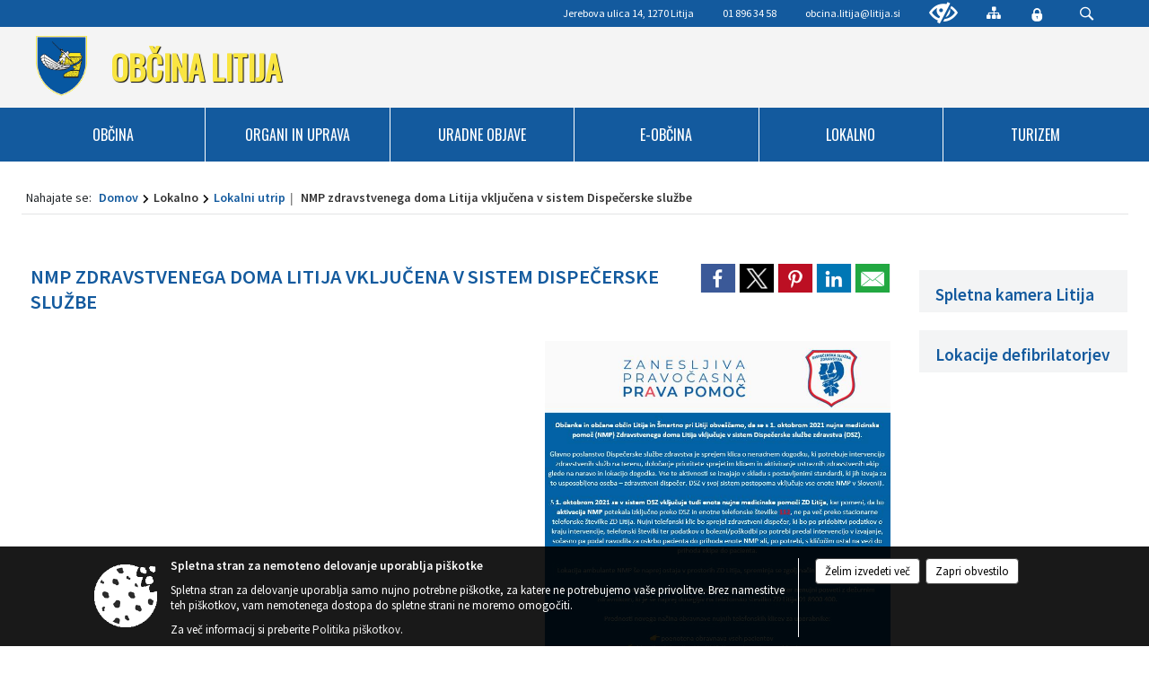

--- FILE ---
content_type: text/html; charset=utf-8
request_url: https://www.litija.si/objava/559022
body_size: 462044
content:



<!DOCTYPE html>
<html lang="sl">
<head prefix="og: https://ogp.me/ns#">
    <meta charset="utf-8" />
    <meta property="og:type" content="website" />
    <title>NMP zdravstvenega doma Litija vključena v sistem Dispečerske službe - litija.si</title>
    <meta property="og:title" content="NMP zdravstvenega doma Litija vključena v sistem Dispečerske službe - litija.si" />
    <meta property="fb:app_id" content="1414532895426376" />
    <meta name="copyright" content="Copyright Sigmateh, 2025. Vse pravice pridržane.">
    <meta name="author" content="E-občina">
    <meta name="description" content="" />
    <meta property="og:description" content="" />
    <meta name="keywords" content="novice, aktualno dogajanje, novice v regiji, obcinske novice, občinske novice, oglasna deska, dogajanje v obcini, dogajanje v občini, obcinska stran, občinska stran, novosti v obcini, novosti v občini, Litija, Občina Litija" />
    <meta name="viewport" content="width=device-width, initial-scale=1.0" />
    
    
                    <meta property="og:url" content="https://www.litija.si/objava/559022" />
                    <meta property="og:image" content="http://www.litija.si/Datoteke/Slike/Novice/559022/l_559022_1.png" />
                

            <link rel="shortcut icon" href="/favicons/litija/favicon.ico?v=7kxM7lPYPq">
        <link rel="canonical" href="https://www.litija.si/objava/559022" />
        <link rel="sitemap" type="application/xml" title="Sitemap" href="/sitemapxml">

    <script src="/bundles/jquerybasic?v=390"></script>

    <script src="/bundles/bootstrap?v=390"></script>


    <!--[if lte IE 9]>
        <link href="/Scripts/animateit/iefix?v=WVNPMo8DK8TNI_w7e8_RCm17J9vKRIQ26uWUHEE5Dy01" rel="stylesheet"/>

    <![endif]-->
    <link href="/Content/osnovno?v=390" rel="stylesheet"/>

    <link href="/Content/bootstrap/bootstrap.min.css?v=390" rel="stylesheet"/>


    <script type="text/javascript">
        window.addEventListener("DOMContentLoaded", function () {
            if (window.navigator.userAgent.indexOf("Trident/") > 0) {
                alert("Ker za brskanje uporabljate starejšo različico spletnega brskalnika, vse funkcionalnosti spletnega mesta morda ne bodo na voljo. Predlagamo, da namestite Microsoft EDGE, Mozilla Firefox, Google Chrome ali katerega od drugih sodobnih spletnih brskalnikov.");
            }
        });
    </script>

    <script class="structured-data-org" type="application/ld+json">
        {
        "@context":"https://schema.org",
        "@type":"Organization",
        "name":"Občina Litija",
        "legalName":"Občina Litija",
        "url":"https://www.litija.si",
        "logo":"https://e-obcina.si/Images/Grbi/litija.png",
        "contactPoint":
        {"@type":"ContactPoint","contactType":"Spletna stran Občine Litija","telephone":"[01 896 34 58]","email":"obcina.litija@litija.si"}
        }
    </script>



        <link href="/Content/TinyMce/tinymce.min.css" rel="stylesheet" type="text/css" />

            <link href="/Content/Glave/modern4.min.css" rel="stylesheet" type="text/css" />
        <link href="/Content/Personalized/77.min.css" rel="stylesheet" type="text/css" />


    <link rel="stylesheet" href="/Fonts/eoicons/eoicons.css" />

    
    <link href="/Content/Responsive/novica?v=StFp0hTnC6woZi59JX9mogjjEoQcv0xHXfZK_LtP9O01" rel="stylesheet"/>


</head>
<body class="subpage    sl-SI">


    <div id="menu_mobile">
        <div id="header">
            <a href="#menu-left" class="eoicons eoicon-list" style="left: 0;" title="Meni - levo" aria-label="Meni - levo"></a>

            
            <a href="#menu-right" class="eoicons eoicon-user2" style="right: 0;" title="Meni - desno" aria-label="Meni - desno"></a>

        </div>

        <nav id="menu-left" role="navigation" aria-label="Glavna navigacija">
            <ul>
                        <li>
                                <a href="/" target="_self">
                                    <span>OBČINA</span>
                                </a>
                                                            <ul>
                                        <li>
                                                <a href="/objave/347" target="_self">Vizitka občine</a>

                                        </li>
                                        <li>
                                                <a href="/objave/175" target="_self">Predstavitev</a>

                                        </li>
                                        <li>
                                                <a href="/objave/187" target="_self">Grb in zastava</a>

                                        </li>
                                        <li>
                                                <a href="/objave/48" target="_self">Mestna in krajevne skupnosti</a>

                                        </li>
                                        <li>
                                                <a href="/objave/162" target="_self">Gosp. javne službe</a>

                                        </li>
                                        <li>
                                                <a href="/objava/75157" target="_self">Zaščita in reševanje</a>

                                        </li>
                                        <li>
                                                <a href="/objava/83468" target="_self">Kmetijstvo</a>

                                        </li>
                                        <li>
                                                <a href="/objava/83481" target="_self">Gospodarstvo</a>

                                        </li>
                                        <li>
                                                <span>Videovsebine</span>

                                                <ul>
                                                            <li><a href="/objava/75096" target="_self">Informativne oddaje</a></li>
                                                            <li><a href="/objava/75179" target="_self">Pogled na lokalno</a></li>
                                                            <li><a href="/objava/75180" target="_self">Kmetijski mozaik</a></li>
                                                            <li><a href="/objava/75181" target="_self">S knjigo</a></li>
                                                            <li><a href="/objava/75182" target="_self">Razno</a></li>
                                                </ul>
                                        </li>
                                        <li>
                                                <a href="/objave/63" target="_self">Glasilo Občan</a>

                                        </li>
                                        <li>
                                                <a href="/objave/188" target="_self">Občinska priznanja</a>

                                        </li>
                                        <li>
                                                <a href="/objave/101" target="_self">Lokalne volitve</a>

                                        </li>
                                </ul>
                        </li>
                        <li>
                                    <span>ORGANI IN UPRAVA</span>
                                                            <ul>
                                        <li>
                                                <span>Župan občine</span>

                                                <ul>
                                                            <li><a href="/objave/176" target="_self">Predstavitev župana</a></li>
                                                            <li><a href="/objave/81" target="_self">Županov kotiček</a></li>
                                                </ul>
                                        </li>
                                        <li>
                                                <a href="/objave/294" target="_self">Podžupani</a>

                                        </li>
                                        <li>
                                                <span>Občinski svet</span>

                                                <ul>
                                                            <li><a href="/objave/229" target="_self">Člani in sestava</a></li>
                                                            <li><a href="/objave/201" target="_self">Naloge in poslovnik</a></li>
                                                            <li><a href="/objave/76" target="_self">Seje občinskega sveta</a></li>
                                                            <li><a href="/objave/115" target="_self">Komisije in odbori</a></li>
                                                            <li><a href="/objava/75178" target="_self">Posnetki sej</a></li>
                                                </ul>
                                        </li>
                                        <li>
                                                <a href="/objava/74240" target="_self">Nadzorni odbor</a>

                                        </li>
                                        <li>
                                                <span>Občinska uprava</span>

                                                <ul>
                                                            <li><a href="/objave/200" target="_self">Naloge in pristojnosti</a></li>
                                                            <li><a href="/objave/230" target="_self">Imenik zaposlenih</a></li>
                                                            <li><a href="/objave/255" target="_self">Uradne ure - delovni čas</a></li>
                                                </ul>
                                        </li>
                                        <li>
                                                <a href="/objava/75125" target="_self">Skupna občinska uprava</a>

                                        </li>
                                        <li>
                                                <a href="/objava/74277" target="_self">SPVCP</a>

                                        </li>
                                        <li>
                                                <a href="/objava/74276" target="_self">Občinska volilna komisija</a>

                                        </li>
                                        <li>
                                                <a href="/objava/252519" target="_self">Štab civilne zaščite</a>

                                        </li>
                                        <li>
                                                <a href="/katalogjavnegaznacaja" target="_self">Katalog informacij javnega značaja</a>

                                        </li>
                                </ul>
                        </li>
                        <li>
                                    <span>URADNE OBJAVE</span>
                                                            <ul>
                                        <li>
                                                <a href="/objave/58" target="_self">Javni razpisi in objave</a>

                                        </li>
                                        <li>
                                                <a href="/acts" target="_self">Občinski predpisi</a>

                                        </li>
                                        <li>
                                                <a href="/objave/8" target="_self">Novice in obvestila</a>

                                        </li>
                                        <li>
                                                <a href="/objave/274" target="_self">Prometna obvestila</a>

                                        </li>
                                        <li>
                                                <a href="/objave/46" target="_self">Projekti in investicije</a>

                                        </li>
                                        <li>
                                                <a href="/objave/107" target="_self">Prostorski portal</a>

                                        </li>
                                        <li>
                                                <a href="/objave/161" target="_self">Proračun občine</a>

                                        </li>
                                </ul>
                        </li>
                        <li>
                                    <span>E-OBČINA</span>
                                                            <ul>
                                        <li>
                                                <a href="/objave/364" target="_self">Vloge in obrazci</a>

                                        </li>
                                        <li>
                                                <a href="/objave/391" target="_self">Predlogi in prijave</a>

                                        </li>
                                        <li>
                                                <a href="/objave/404" target="_self">Občina odgovarja</a>

                                        </li>
                                        <li>
                                                <a href="/einforming" target="_self">E-obveščanje</a>

                                        </li>
                                </ul>
                        </li>
                        <li>
                                    <span>LOKALNO</span>
                                                            <ul>
                                        <li>
                                                <a href="/objava/186981" target="_self">Brezplačni prevozi starejših</a>

                                        </li>
                                        <li>
                                                <a href="/objava/930985" target="_self">Varuhov kotiček</a>

                                        </li>
                                        <li>
                                                <a href="/objave/171" target="_self">Lokacije defibrilatorjev</a>

                                        </li>
                                        <li>
                                                <a href="/objava/634094" target="_self">Izposoja koles &#187;Po kolo&#171;</a>

                                        </li>
                                        <li>
                                                <a href="/objava/712019" target="_self">Točka za starejše</a>

                                        </li>
                                        <li>
                                                <a href="https://rise.si/litijska-trznica-na-plac/" target="_blank">Litijska tržnica</a>

                                        </li>
                                        <li>
                                                <a href="/objava/135975" target="_self">Avtobusni linijski prevoz</a>

                                        </li>
                                        <li>
                                                <a href="/objava/1122947" target="_self">Svet za medgeneracijsko povezovanje</a>

                                        </li>
                                        <li>
                                                <a href="/objave/43" target="_self">Dogodki in prireditve</a>

                                        </li>
                                        <li>
                                                <a href="/objava/248741" target="_self">Prikazovalnik hitrosti</a>

                                        </li>
                                        <li>
                                                <a href="/objave/38" target="_self">Lokalni utrip</a>

                                        </li>
                                        <li>
                                                <a href="/objave/51" target="_self">Javni zavodi</a>

                                        </li>
                                        <li>
                                                <a href="/objave/49" target="_self">Društva</a>

                                        </li>
                                </ul>
                        </li>
                        <li>
                                    <span>TURIZEM</span>
                                                            <ul>
                                        <li>
                                                <a href="https://www.razvoj.si/virtualnapanorama/" target="_blank">Virtualna panorama</a>

                                        </li>
                                        <li>
                                                <a href="https://visitlitija.si/" target="_blank">Visit Litija</a>

                                        </li>
                                        <li>
                                                <a href="http://rudniksitarjevec.si/" target="_blank">Rudnik Sitarjevec</a>

                                        </li>
                                        <li>
                                                <a href="https://dole.si/" target="_blank">Oglarska dežela Dole</a>

                                        </li>
                                        <li>
                                                <a href="https://visitlitija.si/razisci/zanimivosti/sredisce-slovenije-geoss/" target="_blank">Geoss Vače</a>

                                        </li>
                                </ul>
                        </li>

            </ul>
        </nav>

        <nav id="menu-right" role="navigation" aria-label="Nastavitve">
            <ul>
                    <li>
                        <a id="login-link-mobile" href="/Prijava">Prijava</a>
                        <script type="text/javascript">
                            $(function () {
                                $("#login-link-mobile").prop("href", "/prijava?ReturnUrl=" + window.location.pathname);
                            });
                        </script>
                    </li>
                    <li>
                        <a href="/Registracija">Registracija</a>
                    </li>
            </ul>
        </nav>
    </div>
    <script type="text/javascript">
        $(function () {
            $("#menu-left .mm-btn_close").removeClass("mm-btn_close").addClass("mm-btn_search");
            $("#menu-left .mm-btn_search").attr("href", "javascript:void(0);");

            $(document).on("click", "#menu-left .mm-btn_search", function () {
                $("#menu-left .mm-searchfield").submit();
            });

            $("nav#menu-left .mm-navbars_top .mm-navbar .mm-btn_search").removeAttr("aria-owns"); // brez tega je celotna stran aria-hidden=true
        })



        document.addEventListener(
            "DOMContentLoaded", () => {
            new Mmenu("nav#menu-left", {
                "offCanvas": {
                    "position": "left-front"
                },
                "theme": "dark",
                "navbar": {
                    "title": "Glavni meni"
                },
                "navbars": [
                    {
                        "position": "top",
                        "content": [
                            "searchfield"
                        ]
                    }

,{"position": "bottom","content": ["<a class='eoicons eoicon-facebook' href='https://www.facebook.com/obcinalitija'></a>","<a class='eoicons eoicon-phone2' href='tel:01 896 34 58'></a>","<a class='eoicons eoicon-mail' href='mailto:obcina.litija@litija.si'></a>"]}                ],
                "searchfield": {
                    placeholder: "Začni iskanje...",
                    title: "Za pričetek iskanja kliknite na puščico >",
                    noResults: "",
                    add: true,
                    search: false,
                    searchIn: "#abc123"
                }
            }, {
                "searchfield": {
                    "form": {
                        action: "/search",
                        method: "get"
                    },
                    "input": {
                        type: "text",
                        name: "search_term",
                        id: "searchform"
                    },
                    "submit": true
                }
            });

            new Mmenu("nav#menu-right", {
                "offCanvas": {
                    "position": "right-front"
                },
                "theme": "dark",
                "navbar": {
                    "title": "Uporabnik"
                }
            });

            if ($("#vsebina .modal").length > 0) {
                $.each($("#vsebina .modal"), function () {
                    $(this).appendTo("body");
                });
            }
        });
    </script>
    <style type="text/css">
        .mm-navbars.mm-navbars--bottom {
            font-size: 1.5rem;
        }
    </style>


<div id="head-container" class="headstyle-modern4 d-print-none">
    <a id="jump-to-main-content" href="#maincontent" aria-label="Skok na vsebino">Skok na vsebino</a>

    <div id="glava">
        <div id="top_row" class="skrij_pod_815">
            <div id="top_menu_container">
                <ul id="top_menu" class="skrij_pod_815">
                        <li>
                            <div class="menuItems">
                                <span>Jerebova ulica 14, 1270 Litija</span>
                            </div>
                        </li>
                        <li>
                            <div class="menuItems">
                                <span>01 896 34 58</span>
                            </div>
                        </li>
                        <li>
                            <div class="menuItems">
                                <a href="mailto:obcina.litija@litija.si" title="E-mail">obcina.litija@litija.si</a>
                            </div>
                        </li>
                    
                    

                        <li>
                            <div class="menuItems">
                                <a class="eoicons eoicon-blind" href="#" onclick="$('#bps_control').modal('show');" title="Uporabniki z različnimi oblikami oviranosti"></a>
                            </div>
                        </li>
                        <li>
                            <div class="menuItems">
                                <a class="eoicons eoicon-sitemap" href="/sitemap" title="Kazalo strani"></a>
                            </div>
                        </li>
                                                                                                                                                                                                            <li>
                            <a class="eoicons eoicon-locked1" id="login-link" href="/prijava" title="Prijava"></a>
                            <script type="text/javascript">
                                $(function () {
                                    $("#login-link").prop("href", "/prijava?ReturnUrl=" + window.location.pathname);
                                });
                            </script>
                        </li>
                    <li class="search">
                        <div class="menuItems">
                            <form id="search_form" method="GET" action="/search">
                                <input aria-label="Iskane ključne besede" id="search_term" name="search_term" placeholder="ISKANJE" />
                                <span aria-label="Išči" class="eoicons eoicon-search" id="search_btn" name="search_btn"></span>
                                <span id="search_close_button">✕</span>
                            </form>
                        </div>
                    </li>
                </ul>
            </div>
        </div>

        <div id="top_container">
            <div id="logo_container">
                <a href="/">
                        <img alt="Grb Občine Litija" id="logo" src="/Images/Grbi/litija.png" />
                                            <div id="municipality_name">
                            <span class="municipality_word">
Občina                            </span>
                            Litija
                        </div>
                </a>
            </div>
        </div>
    </div>

                <div id="alt_menu_container">
            
<div id="menu_desktop">
    <div>
        <div class="MeniClass" role="navigation" aria-label="Glavna navigacija">
            <ul id="main_menu" role="menubar">
                        <li role="none">
                                <a role="menuitem" class="menu_title" href="/" style="border-color:" target="_self" aria-haspopup="true">
                                    <span style="border-color:">
                                            <span>OBČINA</span>
                                    </span>
                                </a>
                                                            <ul role="menu" class="menu_column" style="border-left-color:;">
                                        <li role="none" class="col-md-auto px-0">
                                                <a role="menuitem" aria-haspopup="false" href="/objave/347" target="_self">Vizitka občine</a>

                                        </li>
                                        <li role="none" class="col-md-auto px-0">
                                                <a role="menuitem" aria-haspopup="false" href="/objave/175" target="_self">Predstavitev</a>

                                        </li>
                                        <li role="none" class="col-md-auto px-0">
                                                <a role="menuitem" aria-haspopup="false" href="/objave/187" target="_self">Grb in zastava</a>

                                        </li>
                                        <li role="none" class="col-md-auto px-0">
                                                <a role="menuitem" aria-haspopup="false" href="/objave/48" target="_self">Mestna in krajevne skupnosti</a>

                                        </li>
                                        <li role="none" class="col-md-auto px-0">
                                                <a role="menuitem" aria-haspopup="false" href="/objave/162" target="_self">Gosp. javne službe</a>

                                        </li>
                                        <li role="none" class="col-md-auto px-0">
                                                <a role="menuitem" aria-haspopup="false" href="/objava/75157" target="_self">Zaščita in reševanje</a>

                                        </li>
                                        <li role="none" class="col-md-auto px-0">
                                                <a role="menuitem" aria-haspopup="false" href="/objava/83468" target="_self">Kmetijstvo</a>

                                        </li>
                                        <li role="none" class="col-md-auto px-0">
                                                <a role="menuitem" aria-haspopup="false" href="/objava/83481" target="_self">Gospodarstvo</a>

                                        </li>
                                        <li role="none" class="col-md-auto px-0">
                                                <a role="menuitem" aria-haspopup="true" href="#">Videovsebine</a>

                                                <ul role="menu" class="submenu">
                                                            <li role="none" class="col-md-auto px-0"><a role="menuitem" href="/objava/75096" target="_self">Informativne oddaje</a></li>
                                                            <li role="none" class="col-md-auto px-0"><a role="menuitem" href="/objava/75179" target="_self">Pogled na lokalno</a></li>
                                                            <li role="none" class="col-md-auto px-0"><a role="menuitem" href="/objava/75180" target="_self">Kmetijski mozaik</a></li>
                                                            <li role="none" class="col-md-auto px-0"><a role="menuitem" href="/objava/75181" target="_self">S knjigo</a></li>
                                                            <li role="none" class="col-md-auto px-0"><a role="menuitem" href="/objava/75182" target="_self">Razno</a></li>
                                                </ul>
                                        </li>
                                        <li role="none" class="col-md-auto px-0">
                                                <a role="menuitem" aria-haspopup="false" href="/objave/63" target="_self">Glasilo Občan</a>

                                        </li>
                                        <li role="none" class="col-md-auto px-0">
                                                <a role="menuitem" aria-haspopup="false" href="/objave/188" target="_self">Občinska priznanja</a>

                                        </li>
                                        <li role="none" class="col-md-auto px-0">
                                                <a role="menuitem" aria-haspopup="false" href="/objave/101" target="_self">Lokalne volitve</a>

                                        </li>
                                </ul>
                        </li>
                        <li role="none">
                                <a role="menuitem" href="#" target="_self" class="menu_title" aria-haspopup="true">
                                    <span style="border-color:">ORGANI IN UPRAVA</span>
                                </a>
                                                            <ul role="menu" class="menu_column" style="border-left-color:;">
                                        <li role="none" class="col-md-auto px-0">
                                                <a role="menuitem" aria-haspopup="true" href="#">Župan občine</a>

                                                <ul role="menu" class="submenu">
                                                            <li role="none" class="col-md-auto px-0"><a role="menuitem" href="/objave/176" target="_self">Predstavitev župana</a></li>
                                                            <li role="none" class="col-md-auto px-0"><a role="menuitem" href="/objave/81" target="_self">Županov kotiček</a></li>
                                                </ul>
                                        </li>
                                        <li role="none" class="col-md-auto px-0">
                                                <a role="menuitem" aria-haspopup="false" href="/objave/294" target="_self">Podžupani</a>

                                        </li>
                                        <li role="none" class="col-md-auto px-0">
                                                <a role="menuitem" aria-haspopup="true" href="#">Občinski svet</a>

                                                <ul role="menu" class="submenu">
                                                            <li role="none" class="col-md-auto px-0"><a role="menuitem" href="/objave/229" target="_self">Člani in sestava</a></li>
                                                            <li role="none" class="col-md-auto px-0"><a role="menuitem" href="/objave/201" target="_self">Naloge in poslovnik</a></li>
                                                            <li role="none" class="col-md-auto px-0"><a role="menuitem" href="/objave/76" target="_self">Seje občinskega sveta</a></li>
                                                            <li role="none" class="col-md-auto px-0"><a role="menuitem" href="/objave/115" target="_self">Komisije in odbori</a></li>
                                                            <li role="none" class="col-md-auto px-0"><a role="menuitem" href="/objava/75178" target="_self">Posnetki sej</a></li>
                                                </ul>
                                        </li>
                                        <li role="none" class="col-md-auto px-0">
                                                <a role="menuitem" aria-haspopup="false" href="/objava/74240" target="_self">Nadzorni odbor</a>

                                        </li>
                                        <li role="none" class="col-md-auto px-0">
                                                <a role="menuitem" aria-haspopup="true" href="#">Občinska uprava</a>

                                                <ul role="menu" class="submenu">
                                                            <li role="none" class="col-md-auto px-0"><a role="menuitem" href="/objave/200" target="_self">Naloge in pristojnosti</a></li>
                                                            <li role="none" class="col-md-auto px-0"><a role="menuitem" href="/objave/230" target="_self">Imenik zaposlenih</a></li>
                                                            <li role="none" class="col-md-auto px-0"><a role="menuitem" href="/objave/255" target="_self">Uradne ure - delovni čas</a></li>
                                                </ul>
                                        </li>
                                        <li role="none" class="col-md-auto px-0">
                                                <a role="menuitem" aria-haspopup="false" href="/objava/75125" target="_self">Skupna občinska uprava</a>

                                        </li>
                                        <li role="none" class="col-md-auto px-0">
                                                <a role="menuitem" aria-haspopup="false" href="/objava/74277" target="_self">SPVCP</a>

                                        </li>
                                        <li role="none" class="col-md-auto px-0">
                                                <a role="menuitem" aria-haspopup="false" href="/objava/74276" target="_self">Občinska volilna komisija</a>

                                        </li>
                                        <li role="none" class="col-md-auto px-0">
                                                <a role="menuitem" aria-haspopup="false" href="/objava/252519" target="_self">Štab civilne zaščite</a>

                                        </li>
                                        <li role="none" class="col-md-auto px-0">
                                                <a role="menuitem" aria-haspopup="false" href="/katalogjavnegaznacaja" target="_self">Katalog informacij javnega značaja</a>

                                        </li>
                                </ul>
                        </li>
                        <li role="none">
                                <a role="menuitem" href="#" target="_self" class="menu_title" aria-haspopup="true">
                                    <span style="border-color:">URADNE OBJAVE</span>
                                </a>
                                                            <ul role="menu" class="menu_column" style="border-left-color:;">
                                        <li role="none" class="col-md-auto px-0">
                                                <a role="menuitem" aria-haspopup="false" href="/objave/58" target="_self">Javni razpisi in objave</a>

                                        </li>
                                        <li role="none" class="col-md-auto px-0">
                                                <a role="menuitem" aria-haspopup="false" href="/acts" target="_self">Občinski predpisi</a>

                                        </li>
                                        <li role="none" class="col-md-auto px-0">
                                                <a role="menuitem" aria-haspopup="false" href="/objave/8" target="_self">Novice in obvestila</a>

                                        </li>
                                        <li role="none" class="col-md-auto px-0">
                                                <a role="menuitem" aria-haspopup="false" href="/objave/274" target="_self">Prometna obvestila</a>

                                        </li>
                                        <li role="none" class="col-md-auto px-0">
                                                <a role="menuitem" aria-haspopup="false" href="/objave/46" target="_self">Projekti in investicije</a>

                                        </li>
                                        <li role="none" class="col-md-auto px-0">
                                                <a role="menuitem" aria-haspopup="false" href="/objave/107" target="_self">Prostorski portal</a>

                                        </li>
                                        <li role="none" class="col-md-auto px-0">
                                                <a role="menuitem" aria-haspopup="false" href="/objave/161" target="_self">Proračun občine</a>

                                        </li>
                                </ul>
                        </li>
                        <li role="none">
                                <a role="menuitem" href="#" target="_self" class="menu_title" aria-haspopup="true">
                                    <span style="border-color:">E-OBČINA</span>
                                </a>
                                                            <ul role="menu" class="menu_column" style="border-left-color:;">
                                        <li role="none" class="col-md-auto px-0">
                                                <a role="menuitem" aria-haspopup="false" href="/objave/364" target="_self">Vloge in obrazci</a>

                                        </li>
                                        <li role="none" class="col-md-auto px-0">
                                                <a role="menuitem" aria-haspopup="false" href="/objave/391" target="_self">Predlogi in prijave</a>

                                        </li>
                                        <li role="none" class="col-md-auto px-0">
                                                <a role="menuitem" aria-haspopup="false" href="/objave/404" target="_self">Občina odgovarja</a>

                                        </li>
                                        <li role="none" class="col-md-auto px-0">
                                                <a role="menuitem" aria-haspopup="false" href="/einforming" target="_self">E-obveščanje</a>

                                        </li>
                                </ul>
                        </li>
                        <li role="none">
                                <a role="menuitem" href="#" target="_self" class="menu_title" aria-haspopup="true">
                                    <span style="border-color:">LOKALNO</span>
                                </a>
                                                            <ul role="menu" class="menu_column" style="border-left-color:;">
                                        <li role="none" class="col-md-auto px-0">
                                                <a role="menuitem" aria-haspopup="false" href="/objava/186981" target="_self">Brezplačni prevozi starejših</a>

                                        </li>
                                        <li role="none" class="col-md-auto px-0">
                                                <a role="menuitem" aria-haspopup="false" href="/objava/930985" target="_self">Varuhov kotiček</a>

                                        </li>
                                        <li role="none" class="col-md-auto px-0">
                                                <a role="menuitem" aria-haspopup="false" href="/objave/171" target="_self">Lokacije defibrilatorjev</a>

                                        </li>
                                        <li role="none" class="col-md-auto px-0">
                                                <a role="menuitem" aria-haspopup="false" href="/objava/634094" target="_self">Izposoja koles &#187;Po kolo&#171;</a>

                                        </li>
                                        <li role="none" class="col-md-auto px-0">
                                                <a role="menuitem" aria-haspopup="false" href="/objava/712019" target="_self">Točka za starejše</a>

                                        </li>
                                        <li role="none" class="col-md-auto px-0">
                                                <a role="menuitem" aria-haspopup="false" href="https://rise.si/litijska-trznica-na-plac/" target="_blank">Litijska tržnica</a>

                                        </li>
                                        <li role="none" class="col-md-auto px-0">
                                                <a role="menuitem" aria-haspopup="false" href="/objava/135975" target="_self">Avtobusni linijski prevoz</a>

                                        </li>
                                        <li role="none" class="col-md-auto px-0">
                                                <a role="menuitem" aria-haspopup="false" href="/objava/1122947" target="_self">Svet za medgeneracijsko povezovanje</a>

                                        </li>
                                        <li role="none" class="col-md-auto px-0">
                                                <a role="menuitem" aria-haspopup="false" href="/objave/43" target="_self">Dogodki in prireditve</a>

                                        </li>
                                        <li role="none" class="col-md-auto px-0">
                                                <a role="menuitem" aria-haspopup="false" href="/objava/248741" target="_self">Prikazovalnik hitrosti</a>

                                        </li>
                                        <li role="none" class="col-md-auto px-0">
                                                <a role="menuitem" aria-haspopup="false" href="/objave/38" target="_self">Lokalni utrip</a>

                                        </li>
                                        <li role="none" class="col-md-auto px-0">
                                                <a role="menuitem" aria-haspopup="false" href="/objave/51" target="_self">Javni zavodi</a>

                                        </li>
                                        <li role="none" class="col-md-auto px-0">
                                                <a role="menuitem" aria-haspopup="false" href="/objave/49" target="_self">Društva</a>

                                        </li>
                                </ul>
                        </li>
                        <li role="none">
                                <a role="menuitem" href="#" target="_self" class="menu_title" aria-haspopup="true">
                                    <span style="border-color:">TURIZEM</span>
                                </a>
                                                            <ul role="menu" class="menu_column" style="border-left-color:;">
                                        <li role="none" class="col-md-auto px-0">
                                                <a role="menuitem" aria-haspopup="false" href="https://www.razvoj.si/virtualnapanorama/" target="_blank">Virtualna panorama</a>

                                        </li>
                                        <li role="none" class="col-md-auto px-0">
                                                <a role="menuitem" aria-haspopup="false" href="https://visitlitija.si/" target="_blank">Visit Litija</a>

                                        </li>
                                        <li role="none" class="col-md-auto px-0">
                                                <a role="menuitem" aria-haspopup="false" href="http://rudniksitarjevec.si/" target="_blank">Rudnik Sitarjevec</a>

                                        </li>
                                        <li role="none" class="col-md-auto px-0">
                                                <a role="menuitem" aria-haspopup="false" href="https://dole.si/" target="_blank">Oglarska dežela Dole</a>

                                        </li>
                                        <li role="none" class="col-md-auto px-0">
                                                <a role="menuitem" aria-haspopup="false" href="https://visitlitija.si/razisci/zanimivosti/sredisce-slovenije-geoss/" target="_blank">Geoss Vače</a>

                                        </li>
                                </ul>
                        </li>
            </ul>
        </div>
    </div>
</div>


        </div>
</div>

<style type="text/css">
    #alt_menu_container > div .MeniClass #main_menu > li {
        width: 16.6666666666667%;
    }
</style>

<script type="text/javascript">
    function toggleSearchInput() {
        if ($('.search .menuItems #search_term').width() > 0) {
            $('.search .menuItems #search_term').removeClass("active");
            $('.search .menuItems #search_close_button').removeClass("active");
        } else {
            $('.search .menuItems #search_term').focus();
            $('.search .menuItems #search_term').addClass("active");
            $('.search .menuItems #search_close_button').addClass("active");
        }
        $('#top_menu_container #top_menu li:not(.search)').fadeToggle(800);
    }

    $(document).on("click", ".search .menuItems #search_btn", function () {
        if ($('.search .menuItems #search_term').width() > 0) {
            $(".search .menuItems #search_form").submit();
        } else {
            toggleSearchInput();
        }
    });

    $(document).on("click", ".search .menuItems #search_close_button", function () {
        toggleSearchInput();
    });

    $(function () {
        if ($('#alt_menu_container #main_menu ul').length > 0) {
            new Menubar($('#alt_menu_container #main_menu').get(0)).init();
        }

        var alt_menu_container = $('#alt_menu_container');

        if ($('body.subpage').length > 0) {
            $(window).scroll(function () {
                if ($(this).scrollTop() > 120) {
                    alt_menu_container.addClass("f-nav");
                } else {
                    alt_menu_container.removeClass("f-nav");
                }
            });
        } else {
            $(window).scroll(function () {
                if ($(this).scrollTop() > 410) {
                    alt_menu_container.addClass("f-nav");
                } else {
                    alt_menu_container.removeClass("f-nav");
                }
            });
        }

        if ($(window).width() < 815) {
            $("#menu_mobile").show();
        }
    });

    $(window).resize(function () {
        if ($(window).width() < 815) {
            $("#menu_mobile").show();
        } else {
            $("#menu_mobile").hide();
        }
    });
</script>

        <link href="/Content/Stili/osnovni1.min.css" rel="stylesheet" type="text/css" />

        <div id="top_section_title_container">
              
        </div>
 <div id="current-location" class="d-print-none colored_links">
        <div class="youarelocated">Nahajate se:</div>
    <div>
        <a style="overflow: hidden; display: inline-block;" href="/">Domov</a>
 <span style="overflow: hidden;">Lokalno</span> <a style="overflow: hidden; display: inline-block;" href="/objave/38">Lokalni utrip</a>         <span id="current-location-title" class="odreziTekstDodajTriPike">NMP zdravstvenega doma Litija vključena v sistem Dispečerske službe</span>    </div>
</div>     

    <div id="sidebar">



            <div id="bps-popup" class="skrij_nad_815 d-print-none">
                <div>
                    <a href="#" onclick="$('#bps_control').modal('show');" class="eoicons eoicon-eye" title="Uporabniki z različnimi oblikami oviranosti"></a>
                </div>
            </div>
    </div>
    <div id="vsebina" data-id="559022">
            <div id="middle-column" class=" margin-right-menu" role="main">
                <a name="maincontent"></a>
                




    <div class="spodnja_crta osrednji_vsebina" style="overflow: visible;">
        

<div class="social_row d-print-none">
    <div class="social-group">
        <div class="title">Deli s prijatelji</div>
        <div class="plugins">
            <button type="button" class="social-facebook image-effect-1" role="link" title="Deli na omrežju Facebook" onclick="window.open('http://www.facebook.com/sharer.php?u=https://www.litija.si/objava/559022', 'mywin' ,'left=50,top=50,width=600,height=350,toolbar=0'); return false;"></button>
            <button type="button" class="social-x image-effect-1" role="link" title="Deli na omrežju Twitter" onclick="window.open('https://twitter.com/intent/tweet?text=NMP zdravstvenega doma Litija vključena v sistem Dispečerske službe - litija.si&amp;url=https://www.litija.si/objava/559022;via=E-obcina.si', 'mywin' ,'left=50,top=50,width=600,height=350,toolbar=0'); return false;"></button>
            <button type="button" class="social-pinterest image-effect-1" role="link" title="Deli na omrežju Pinterest" onclick="window.open('http://pinterest.com/pin/create/button/?url=https://www.litija.si/objava/559022&amp;media=https://www.e-obcina.si/Datoteke/Slike/Novice/559022/l_559022_1.png', 'mywin' ,'left=50,top=50,width=600,height=350,toolbar=0'); return false;"></button>
            <button type="button" class="social-linkedin image-effect-1" role="link" title="Deli na omrežju LinkedIn" onclick="window.open('http://www.linkedin.com/shareArticle?mini=true&url=https://www.litija.si/objava/559022&amp;media=https://www.e-obcina.si/Datoteke/Slike/Novice/559022/l_559022_1.png', 'mywin' ,'left=50,top=50,width=600,height=350,toolbar=0'); return false;"></button>
            <button type="button" class="social-mail image-effect-1" role="link" title="Pošlji po e-pošti" onclick="window.open('mailto:?subject=NMP zdravstvenega doma Litija vključena v sistem Dispečerske službe - litija.si&body=https://www.litija.si/objava/559022&amp;');"></button>
        </div>
    </div>
</div><input id="current_content_id" name="current_content_id" type="hidden" value="7935" />
    <h1 id="main_title">

NMP zdravstvenega doma Litija vključena v sistem Dispečerske službe    </h1>




            <div id="short_info">
                    <span style="padding-right: 15px;"><span class="emunicipality-calendar-icon emunicipality-calendar-icon-md" data-bs-toggle="tooltip" title="Datum objave"></span>6. 10. 2021</span>
                                    <span style="padding-right: 15px;">
                        <span class="emunicipality-author-icon emunicipality-author-icon-md" data-bs-toggle="tooltip" title="Objavil"></span>
Saša P.                    </span>
                                    <span style="padding-right: 15px;"><span class="emunicipality-stat-icon emunicipality-stat-icon-md" data-bs-toggle="tooltip" title="Število ogledov (podatek se osveži vsakih 15 minut)"></span>241</span>
            </div>



        <ul class="main-post-tabs nav nav-tabs mt-3" style="clear: left; display: none;">
                        <li class="nav-item">
                <a class="nav-link active" data-id="category_default" data-bs-toggle="tab" href="#category_default">
Osnovni podatki                </a>
            </li>
                    </ul>

        <input id="current_page" name="current_page" type="hidden" value="1" />
        <input id="current_tab" name="current_tab" type="hidden" value="" />

        <div class="tab-content" style="clear: left;">
            <div id="category_default" class="tab-pane active">
                



<div class="details_category_38" style="margin-top: 15px; clear: both;">
                    <div id="cover_image" style="float: right;">
                    <figcaption itemprop="caption description">
                        <a title="244070233_1050000059101184_7146337880818076180_n.png" href="/Datoteke/Slike/Novice/559022/l_559022_1.png" rel="picture[gallery]" class="image-container">
                            <img alt="" aria-hidden="true" src="/Datoteke/Slike/Novice/559022/l_559022_1.png" style="max-width: 400px; padding: 0 0 15px 15px;" />
                                <div class="caption_details" style="font-style: italic; color: #666; padding-left: 10px; position: relative; top: -7px; text-align: right; font-size: .9rem; max-width: 400px;"><span class="eoicons eoicon-camera" style="margin-right: 5px;"></span>244070233_1050000059101184_7146337880818076180_n.png</div>
                        </a>
                    </figcaption>
                </div>





<script type="text/javascript">
    $(function () {
        $('.podrobnosti').filter(function () {
            return $.trim($(this).text()).length == 0;
        }).remove();
    });
</script>
            <div style="">
                
                    <div class="opis obogatena_vsebina colored_links">
                        
                        <img src="/Files/TextContent/77/1633520197371_244070233_1050000059101184_7146337880818076180_n.png.png" alt="244070233_1050000059101184_7146337880818076180_n.png" width="857" height="857">
                    </div>

            </div>
            <div style="">
                

<div class="priloge">
</div>
            </div>
            <div style="">
                



<div class="gallery gallery_big">

</div>
            </div>
            <div style="">
                

<div class="priloge">
</div>
            </div>



    

    



    



    
    

    

</div>


<link href="/Content/prettyphoto?v=Ni9Ui5ITfpqR7CsZ3wLjkofZnACGbCMJpy2-Ah50X4A1" rel="stylesheet"/>

<script src="/bundles/prettyphoto?v=nOAa94hOdnOlTveHTEXlwqH1mFhaoTAWhY6beQyUerU1"></script>


<script type="text/javascript">
    $(function() {
        $("a[rel^='picture']").magnificPopup({type:'image', gallery: { enabled: true } });
    });
</script>
            </div>
                    </div>
    </div>


<script type="text/javascript">
    $(function () {
        $(".main-post-tabs").each(function () {
            if ($(this).find('> li').length > 1) {
                $(this).css("display", "flex");
            }
        });

        initBootstrapTooltips();

        var hash = window.location.hash.substr(1);
        if (hash != "") {
            $('.nav-tabs a[href="#' + hash + '"]').tab('show');
        }

        $("body").addClass("single_post");
    });

    $('.main-post-tabs a').click(function (e) {
        if ($(this).data("id").substring(0, 8) == "category") {
            $("#current_tab").val($(this).data("id").substring(8));
            window.location.hash = $(this).data("id"); // spremenimo hash v url-ju zaradi povratka na isto stran (npr. iz seje komisije nazaj na komisijo)
            $('html, body').animate({ scrollTop: '0px' }, 300);
        }
    });

    function UpdateList() {
        $('.main-post-tabs a[href="#category' + ($("#current_tab").val() != '' ? $("#current_tab").val() : 0) + '"]').tab('show');
        $("#category" + ($("#current_tab").val() != '' ? $("#current_tab").val() : 0)).html('<div class="loading_svg_1"></div>');
        $.ajax({
            url: "/GetPosts",
            type: "POST",
            cache: false,
            data: {
                page: $("#current_page").val(),
                related_post_id: 559022,
                eo_id: 77,
                municipality_id: 77,
                category_id: $("#current_tab").val()
            },
            success: function (response) {
                $("#category" + ($("#current_tab").val() != '' ? $("#current_tab").val() : 0)).html(response);
            }
        });
    }

    
</script>
            </div>
            <div id="side-menu">

                    <div id="right-column" role="navigation" aria-label="Desno stransko področje" style="">


<div class="menuBoxLink menuBox">
        <h2 class="box-header color1">
            <a href="https://litija.si/objava/574255" target="_blank">Spletna kamera Litija</a>
        </h2>
</div>
<div class="menuBoxLink menuBox">
        <h2 class="box-header color1">
            <a href="/objava/75157" target="_self">Lokacije defibrilatorjev</a>
        </h2>
</div>                    </div>
            </div>


            <div id="bps_control" class="modal fade" tabindex="-1" role="dialog" aria-hidden="true">
                <div class="modal-dialog modal-lg">
                    <div class="modal-content">
                        <div class="modal-header">
                            <div class="modal-title">Dostopnost za uporabnike z različnimi oblikami oviranosti</div>
                            <button type="button" class="btn-close" data-bs-dismiss="modal" style="background-color: #FFF; border: 0; font-size: 2.5em;" title="Zapri" autofocus>&times;</button>
                        </div>
                        <div class="modal-body printable-area">
                            <h2 style="font-weight: 600; font-size: 1.2rem; margin-top: 10px;">Velikost pisave</h2>
                            <div id="fontsize_select">
                                <a href="javascript:void(0);" id="fontsize_btn_minus" tabindex="0" class="fontsize_btn btn-custombgcolor" style="font-size: 17px !important;" onclick="zoom_page(-2);">Pomanjšaj (-)</a>
                                <a href="javascript:void(0);" id="fontsize_btn_reset" tabindex="0" class="fontsize_btn btn-custombgcolor" style="font-size: 17px !important;" onclick="zoom_page(0); display: none;">Ponastavi / privzeta velikost Ponastavi / privzeta velikost</a>
                                <a href="javascript:void(0);" id="fontsize_btn_plus" tabindex="0" class="fontsize_btn btn-custombgcolor" style="font-size: 17px !important;" onclick="zoom_page(2);">Povečaj (+)</a>
                            </div>
                            <h2 style="font-weight: 600; font-size: 1.2rem; margin-top: 30px;">Barvna shema</h2>
                            <div style="font-size: 1.05rem;">Spletna stran naj bo prikazana v naslednji barvni shemi:</div>
                            <div id="colorscheme_select" style="overflow: auto; margin-bottom: 25px;">
                                <a href="javascript:void(0);" onclick="location.href=window.location.pathname + '?viewmode=kw'" class="selector" style="background-color: #FFF; color: #000;">Črno na belem</a>
                                <a href="javascript:void(0);" onclick="location.href=window.location.pathname + '?viewmode=kb'" class="selector" style="background-color: #F5F5DD;">Črno na bež</a>
                                <a href="javascript:void(0);" onclick="location.href=window.location.pathname + '?viewmode=yb'" class="selector" style="background-color: #030E88; color: #FEE633;">Rumeno na modrem</a>
                                <a href="javascript:void(0);" onclick="location.href=window.location.pathname + '?viewmode=by'" class="selector" style="background-color: #FEE633; color: #030E88;">Modro na rumenem</a>
                                <a href="javascript:void(0);" onclick="location.href=window.location.pathname + '?viewmode=wk'" class="selector" style="background-color: #000; color: #FFF;">Belo na črnem</a>
                                <a href="javascript:void(0);" onclick="location.href=window.location.pathname + '?viewmode=gk'" class="selector" style="background-color: #000; color: #29FD2F;">Zeleno na črnem</a>
                                <a href="javascript:void(0);" onclick="location.href=window.location.pathname + '?viewmode=yk'" class="selector" style="background-color: #000; color: #FEE633;">Rumeno na črnem</a>
                                <a href="javascript:void(0);" onclick="location.href=window.location.pathname + '?viewmode=tk'" class="selector" style="background-color: #000; color: #00f0ff;">Turkizno na črnem</a>
                            </div>
                            <h2 style="font-weight: 600; font-size: 1.2rem; margin-top: 30px;">Pravna podlaga</h2>
                            <div class="colored_links" style="margin-bottom: 20px; font-size: .85rem;">
                                Zakon o dostopnosti spletišč in mobilnih aplikacij (ZDSMA), ureja ukrepe za zagotovitev dostopnosti spletišč in mobilnih aplikacij zavezancev po tem zakonu za vse uporabnike, zlasti za uporabnike z različnimi oblikami oviranosti. Ta zakon se uporablja za državne organe, organe samoupravnih lokalnih skupnosti in osebe javnega prava
                                <br />
                                <br />
                                Na trenutni spletni strani so izvedene potrebne prilagoditve spletne strani, ki so jo zavezanci po ZDMSA dolžni urediti v roku do 23. septembra 2020.<br />Povezava do ZDSMA: <a href="http://www.pisrs.si/Pis.web/pregledPredpisa?sop=2018-01-1351" target="_blank">http://www.pisrs.si/Pis.web/pregledPredpisa?sop=2018-01-1351</a>.
                            </div>
                            <div id="additionalinfo_select">
                                <a href="/sitemap" class="additionalinfo_btn btn-custombgcolor" style="font-size: 17px !important;">
                                    <span class="eoicons eoicon-sitemap"></span>
                                    Kazalo strani
                                </a>
                                <a href="/objave/332" class="additionalinfo_btn btn-custombgcolor" style="font-size: 17px !important;">
                                    <span class="eoicons eoicon-basicdocument"></span>
                                    Izjava o dostopnosti (ZDSMA)
                                </a>
                            </div>
                        </div>
                    </div>
                </div>
            </div>


        <div id="general_modal" class="modal fade" tabindex="-1" role="dialog" aria-hidden="true">
            <div class="modal-dialog modal-lg">
                <div class="modal-content">
                    <div class="modal-header">
                        <div class="modal-title"></div>
                        <button type="button" class="btn-close" data-bs-dismiss="modal" style="background-color: #FFF; border: 0; font-size: 2.5em;" title="Zapri" autofocus>&times;</button>
                    </div>
                    <div class="modal-body printable-area"></div>
                    <div class="modal-footer">
                        <button type="button" data-bs-dismiss="modal" class="close_form btn btn-danger sm-right-margin" title="Zapri">
                            <span class="eoicons eoicon-close" aria-hidden="true"></span> Zapri
                        </button>
                        <button type="button" data-bs-dismiss="modal" class="cancel_form btn btn-danger sm-right-margin" title="Prekliči" style="display: none;">
                            <span class="eoicons eoicon-close" aria-hidden="true"></span> Prekliči
                        </button>
                        <button type="button" class="submit_modal_form btn btn-success sm-right-margin" title="Shrani in zapri" style="display: none;">
                            <span class="eoicons eoicon-ok" aria-hidden="true"></span> <span class="textvalue">Shrani in zapri</span>
                        </button>
                        <button type="button" class="send_form btn btn-success sm-right-margin" title="Pošlji" style="display: none;">
                            <span class="eoicons eoicon-ok" aria-hidden="true"></span> Pošlji
                        </button>
                    </div>
                </div>
            </div>
        </div>

        <div id="general2_modal" class="modal fade" tabindex="-1" role="dialog" aria-hidden="true">
            <div class="modal-dialog modal-lg">
                <div class="modal-content">
                    <div class="modal-header">
                        <div class="modal-title"></div>
                        <button type="button" class="btn-close" data-bs-dismiss="modal" style="background-color: #FFF; border: 0; font-size: 2.5em;" title="Zapri" autofocus>&times;</button>
                    </div>
                    <div class="modal-body printable-area">
                        <div id="modal-content"></div>
                    </div>
                    <div class="modal-footer">
                        <button type="button" data-bs-dismiss="modal" class="close_form btn btn-danger sm-right-margin" title="Zapri">
                            <span class="eoicons eoicon-close" aria-hidden="true"></span> Zapri
                        </button>
                        <button type="button" data-bs-dismiss="modal" class="cancel_form btn btn-danger sm-right-margin" title="Prekliči" style="display: none;">
                            <span class="eoicons eoicon-close" aria-hidden="true"></span> Prekliči
                        </button>
                        <button type="button" class="submit_modal_form btn btn-success sm-right-margin" title="Shrani in zapri" style="display: none;">
                            <span class="eoicons eoicon-ok" aria-hidden="true"></span> <span class="textvalue">Shrani in zapri</span>
                        </button>
                        <button type="button" class="send_form btn btn-success sm-right-margin" title="Pošlji" style="display: none;">
                            <span class="eoicons eoicon-ok" aria-hidden="true"></span> Pošlji
                        </button>
                    </div>
                </div>
            </div>
        </div>
    </div>


    




    <div id="footer_container" class="d-print-none" role="contentinfo">
            <div id="footer4_links">

                <a id="jump-to-links" onclick="$('#footer_container .carousel').carousel('dispose');" href="#footerlinks" aria-label="Ustavi animacijo povezav in se premakni na seznam povezav">Ustavi animacijo povezav in se premakni na seznam povezav</a>
                <div id="footerlinks" class="rotating_links_advanced">
                    

<a class="btn-floating float-start color1_85transparency" href="#carousel9218" title="Premakni levo" role="button" data-bs-slide="prev" style="left: -55px;">
    <i class="eoicons eoicon-arrow_left" role="button"></i>
</a>
<div id="carousel9218" class="carousel slide" data-bs-ride="carousel">
    <div class="row carousel-inner">

            <div class="carousel-item active" role="listitem">
                <div class="col-md-2">
                    <a href="https://www.litija.si/objave/171" target="_blank" title="Lokacije defibrilatorjev" class="vertical-align" style="height: 90px;">
                        <img class="" src="[data-uri]" />
                    </a>
                </div>
            </div>
            <div class="carousel-item " role="listitem">
                <div class="col-md-2">
                    <a href="https://www.litija.si/objava/742684" target="_blank" title="Logotipa za projekt Gradnja vodovoda Dole" class="vertical-align" style="height: 90px;">
                        <img class="" src="[data-uri]" />
                    </a>
                </div>
            </div>
            <div class="carousel-item " role="listitem">
                <div class="col-md-2">
                    <a href="https://www.litija.si" target="_blank" title="Slovenia Green Destination" class="vertical-align" style="height: 90px;">
                        <img class="" src="[data-uri]" />
                    </a>
                </div>
            </div>
            <div class="carousel-item " role="listitem">
                <div class="col-md-2">
                    <a href="https://www.litija.si" target="_blank" title="I feel Slovenia: Green &amp; Safe" class="vertical-align" style="height: 90px;">
                        <img class="" src="[data-uri]" />
                    </a>
                </div>
            </div>
            <div class="carousel-item " role="listitem">
                <div class="col-md-2">
                    <a href="http://www.geoprostor.net/PisoPortal/Default.aspx?ime=litija" target="_blank" title="Logotip Piso" class="vertical-align" style="height: 90px;">
                        <img class="" src="[data-uri]" />
                    </a>
                </div>
            </div>
            <div class="carousel-item " role="listitem">
                <div class="col-md-2">
                    <a href="http://www.consulta.si/projekti/1078" target="_blank" title="Regionalni center NVO" class="vertical-align" style="height: 90px;">
                        <img class="" src="[data-uri]" />
                    </a>
                </div>
            </div>
            <div class="carousel-item " role="listitem">
                <div class="col-md-2">
                    <a href="https://litija.si/objava/574255" target="_blank" title="Spletna kamera Litija" class="vertical-align" style="height: 90px;">
                        <img class="" src="[data-uri]" />
                    </a>
                </div>
            </div>
            <div class="carousel-item " role="listitem">
                <div class="col-md-2">
                    <a href="https://www.litija.si/objava/357664" target="_blank" title="Evropski kmetijski sklad za razvoj podeželja" class="vertical-align" style="height: 90px;">
                        <img class="" src="[data-uri]" />
                    </a>
                </div>
            </div>
            <div class="carousel-item " role="listitem">
                <div class="col-md-2">
                    <a href="http://razvoj.si/" target="_blank" title="Razvojni center Srca Slovenije" class="vertical-align" style="height: 90px;">
                        <img class="" src="[data-uri]" />
                    </a>
                </div>
            </div>
            <div class="carousel-item " role="listitem">
                <div class="col-md-2">
                    <a href="http://www.ic-geoss.si/" target="_blank" title="Izobraževalni center Geoss" class="vertical-align" style="height: 90px;">
                        <img class="" src="[data-uri]" />
                    </a>
                </div>
            </div>
            <div class="carousel-item " role="listitem">
                <div class="col-md-2">
                    <a href="http://www.ksp-litija.si/" target="_blank" title="Javno podjetje KSP Litija d.o.o." class="vertical-align" style="height: 90px;">
                        <img class="" src="[data-uri]" />
                    </a>
                </div>
            </div>
            <div class="carousel-item " role="listitem">
                <div class="col-md-2">
                    <a href="http://www.ceroz.si/" target="_blank" title="Logotip Ceroz" class="vertical-align" style="height: 90px;">
                        <img class="" src="[data-uri]" />
                    </a>
                </div>
            </div>
    </div>
</div>
<a class="btn-floating float-end color1_85transparency" href="#carousel9218" title="Premakni desno" role="button" data-bs-slide="next" style="right: -55px;">
    <i class="eoicons eoicon-arrow_right" role="button"></i>
</a>

<script type="text/javascript">
    let items9218 = document.querySelectorAll('#carousel9218 .carousel-item');

    items9218.forEach((el) => {
        const minPerSlide = 6;

        let next = el.nextElementSibling
        for (var i = 1; i < minPerSlide; i++) {
            if (!next) {
                // wrap carousel by using first child
                next = items9218[0]
            }
            let cloneChild = next.cloneNode(true)
            el.appendChild(cloneChild.children[0])
            next = next.nextElementSibling
        }
    });

    $(function () {
        $("#carousel9218").swipe({
            swipe: function (event, direction, distance, duration, fingerCount, fingerData) {
                if (direction == 'left') $(this).carousel('next');
                if (direction == 'right') $(this).carousel('prev');
            },
            allowPageScroll: "vertical"
        });
    });
</script>

<style type="text/css">
    /* medium and up screens */
    @media (min-width: 768px) {
        #carousel9218 .carousel-inner .carousel-item-end.active,
        #carousel9218 .carousel-inner .carousel-item-next {
            transform: translateX(16%) !important;
        }

        #carousel9218 .carousel-inner .carousel-item-start.active,
        #carousel9218 .carousel-inner .carousel-item-prev {
            transform: translateX(-16%) !important;
        }
    }

    #carousel9218 .carousel-inner .carousel-item-end,
    #carousel9218 .carousel-inner .carousel-item-start {
        transform: translateX(0) !important;
    }
</style>
                </div>
            </div>

        <div id="footer4">
            <a class="d-block" href="javasctipt:void(0);" id="scrollToTop" title="Nazaj na vrh" onclick="$('html, body').animate({scrollTop: '0px'}, 300);">
                    <span class="eoicons eoicon-arrow2_up" aria-hidden="true"></span>
            </a>


            <div id="vsebinaNoge" class="row px-0">
                <div class="mb-3 col-md hitrePovezave">
                    <div class="naslov"><a href="/imenik">Osnovni podatki</a></div>
                    <div class="podroben_seznam">
                        <div>
                            <span style="display: inline-block;">
                                <span style="font-weight: 600;">Občina Litija<br /></span>
                                Jerebova ulica 14<br />
                                1270 Litija
                            </span>
                        </div>
                                <div style="margin-top: 15px;">
                                    <span class="eoicons eoicon-phone2"> </span><a href="tel:01 896 34 58" style="font-weight: 600;">01 896 34 58</a>
                                </div>

                            <div>
                                <span class="eoicons eoicon-printfax"> </span> <a href="tel:01 896 34 60" style="font-weight: 600;">01 896 34 60</a>
                            </div>
                        <div class="email" style="margin-top: 15px;">
                            <span style="font-weight: 600;"><a style="line-height: normal;" href="mailto:obcina.litija@litija.si">obcina.litija@litija.si</a></span>
                        </div>
                        <div class="www">
                            <a style="line-height: normal;" href="http://www.litija.si">www.litija.si</a>
                        </div>

                    </div>
                </div>
                    <div class="mb-3 col-md hitrePovezave">
                        <div class="naslov"><a href="/objave/255">Uradne ure</a></div>
                        <div class="podroben_seznam workinghours_footer">
                                    <div style="font-weight: 600;">Uradne ure - za stranke</div>
                                <div style="margin-bottom: 15px;">
                                        <div style="white-space: nowrap;">
                                            <span class="day" style="text-transform: lowercase;">Ponedeljek:</span>


                                            <span class="hours">
od 8.00 do 12.00 in od 13.00 do 15.00                                            </span>
                                        </div>
                                        <div style="white-space: nowrap;">
                                            <span class="day" style="text-transform: lowercase;">Sreda:</span>


                                            <span class="hours">
od 8.00 do 12.00 in od 13.00 do 17.00                                            </span>
                                        </div>
                                        <div style="white-space: nowrap;">
                                            <span class="day" style="text-transform: lowercase;">Petek:</span>


                                            <span class="hours">
od 8.00 do 13.00                                            </span>
                                        </div>
                                </div>
                                    <div style="font-weight: 600;">Uradne ure - sprejemna pisarna</div>
                                <div style="margin-bottom: 15px;">
                                        <div style="white-space: nowrap;">
                                            <span class="day" style="text-transform: lowercase;">Ponedeljek:</span>


                                            <span class="hours">
od 8.00 do 12.00 in od 13.00 do 15.00                                            </span>
                                        </div>
                                        <div style="white-space: nowrap;">
                                            <span class="day" style="text-transform: lowercase;">Torek:</span>


                                            <span class="hours">
od 8.00 do 12.00 in od 13.00 do 15.00                                            </span>
                                        </div>
                                        <div style="white-space: nowrap;">
                                            <span class="day" style="text-transform: lowercase;">Sreda:</span>


                                            <span class="hours">
od 8.00 do 12.00 in od 13.00 do 17.00                                            </span>
                                        </div>
                                        <div style="white-space: nowrap;">
                                            <span class="day" style="text-transform: lowercase;">Četrtek:</span>


                                            <span class="hours">
od 8.00 do 12.00 in od 13.00 do 15.00                                            </span>
                                        </div>
                                        <div style="white-space: nowrap;">
                                            <span class="day" style="text-transform: lowercase;">Petek:</span>


                                            <span class="hours">
od 8.00 do 13.00                                            </span>
                                        </div>
                                </div>
                                                    </div>
                    </div>

                                    <div class="mb-3 col-md hitrePovezave">
                        <div id="social">
                                <div class="naslov">Ostanite v stiku z nami</div>

                                <div style="font-weight: 600;">
Spremljajte nas in nam sledite                                </div>
                            <div id="social_list">
                                    <a href="https://www.facebook.com/obcinalitija" target="_blank"><img src="/Images/Design/Social/modern1/light/facebook.png" title="Facebook" /></a>
                                                                                                    <a href="https://www.youtube.com/channel/UCz--PraXhYYnFK4yVl1opXQ" target="_blank"><img src="/Images/Design/Social/modern1/light/youtube.png" title="YouTube" /></a>
                                                                    <a href="https://www.instagram.com/obcinalitija/" target="_blank"><img src="/Images/Design/Social/modern1/light/instagram.png" title="Instagram" /></a>
                                                                <a class="rss" href="/ViriRSS" title="RSS viri"><img src="/Images/Design/Social/modern1/light/rss.png" title="Spremljajte nas in nam sledite preko RSS" /></a>
                                                            </div>
                                <div class="naslov" style="margin-top: 25px;">Naročite se na e-obvestila</div>
                                    <div style="font-weight: 600;">Želite ostati obveščeni in podpreti naša prizadevanja za razvoj?</div>
                                <form id="einforming_footer" style="margin-top: 15px;">
                                        <input aria-label="E-pošta" type="email" id="einforming_email" placeholder="E-pošta" title="E-pošta" />
                                        <input aria-label="Prijavi se" type="submit" id="einforming_submit" value="Prijavi se" />
                                </form>
                                <script type="text/javascript">
                                    $(document).on("submit", "#einforming_footer", function (e) {
                                        e.preventDefault();

                                        if (isValidEmailAddress($(this).find("#einforming_email").val())) {
                                            window.location.href = '/einforming?email=' + $(this).find("#einforming_email").val();
                                        }
                                        else {
                                            alert("Vpisati je potrebno veljaven e-poštni naslov!")
                                        }
                                    });
                                </script>

                        </div>
                    </div>
            </div>

            <div id="copyright">
                <div>
                    <div style="float: left;">
                        © 2026 Vse pravice pridržane
                    </div>
                    <div style="float: right;">
                    </div>
                </div>
                <div>
                    <div style="float: right; clear: right;">
                        Zasnova, izvedba in vzdrževanje: Sigmateh d.o.o.
                    </div>
                    <div id="copyright_menu">
                        <a href="/TermsAndConditions">Splošni pogoji spletne strani</a> <span>|</span>
                        <a href="/GDPR">Center za varstvo osebnih podatkov</a> <span>|</span>
                        <a href="/objave/332">Izjava o dostopnosti (ZDSMA)</a> <span>|</span>
                        <a href="/Cookies">Politika piškotkov</a> <span>|</span>
                        <a href="/Sitemap">Kazalo strani</a>
                        
                    </div>
                </div>
            </div>
        </div>
    </div>



        <div id="bottombar">
            <div id="cookies">
                <div>
                    <img src="/Images/Design/Razno/cookie.png" alt="Piškotki" />
                    <div class="details">
                        <div class="title">Spletna stran za nemoteno delovanje uporablja piškotke</div>
                        <div class="content">
                            Spletna stran za delovanje uporablja samo nujno potrebne piškotke, za katere ne potrebujemo vaše privolitve. Brez namestitve teh piškotkov, vam nemotenega dostopa do spletne strani ne moremo omogočiti.
                            <span style="display: block; margin-top: 10px;">Za več informacij si preberite <a href="/Cookies" class="grey_link">Politika piškotkov</a>.</span>
                        </div>
                    </div>
                    <div class="decision">
                        <div class="content" role="navigation">
                            <a class="button-plain" href="/cookies">Želim izvedeti več</a>
                            <a class="button-plain" onclick="cookiesAllowed(1);" href="javascript:void(0);">Zapri obvestilo</a>
                        </div>
                    </div>
                </div>
            </div>
        </div>

    <div id="dimm_page"></div>

    <div id="modalLoading" class="loading">
        <div class="loader">
            <svg version="1.1" id="loader-1" xmlns="http://www.w3.org/2000/svg" xmlns:xlink="http://www.w3.org/1999/xlink" x="0px" y="0px" width="200px" height="200px" viewBox="0 0 50 50" style="enable-background:new 0 0 50 50;" xml:space="preserve">
            <path fill="#000" d="M43.935,25.145c0-10.318-8.364-18.683-18.683-18.683c-10.318,0-18.683,8.365-18.683,18.683h4.068c0-8.071,6.543-14.615,14.615-14.615c8.072,0,14.615,6.543,14.615,14.615H43.935z">
            <animateTransform attributeType="xml" attributeName="transform" type="rotate" from="0 25 25" to="360 25 25" dur="1.2s" repeatCount="indefinite" />
            </path>
            </svg>
        </div>
    </div>

    

</body>
</html>





